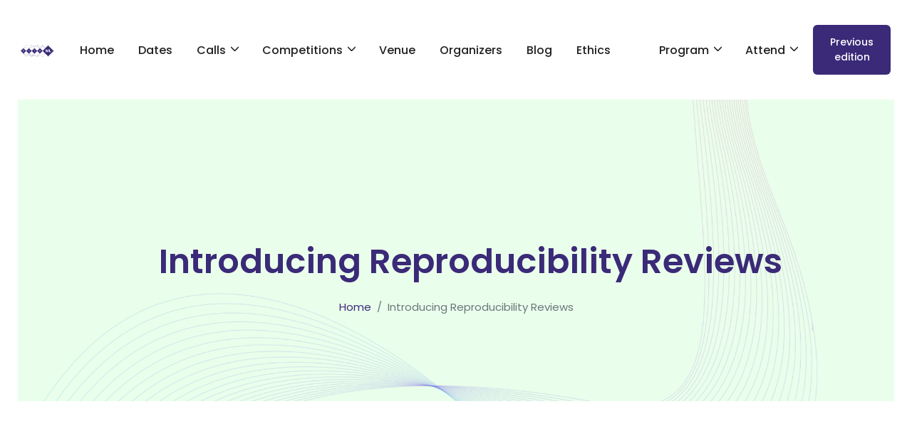

--- FILE ---
content_type: image/svg+xml
request_url: https://2023.automl.cc/images/automl_main_logo.svg
body_size: 2342
content:
<svg id="Ebene_1" data-name="Ebene 1" xmlns="http://www.w3.org/2000/svg" viewBox="0 0 400 200"><path d="M61,126c-1.78-1.28-3-1.28-4.7-.07L32.79,102.4a3.39,3.39,0,0,0-.11-4.75Q44.46,85.89,56.2,74.13c1.48,1.21,3.06,1.38,4.92-.07l25.8,25.8,25.82-25.81a3.54,3.54,0,0,0,5,0q12.87,12.89,25.78,25.78L169.36,74a3.78,3.78,0,0,0,2.49,1.09,3.6,3.6,0,0,0,2.48-1l25.83,25.83L226,74a3.44,3.44,0,0,0,4.88.11l23.53,23.53c-1.27,2-1.29,2.82-.11,4.66L230.75,125.9a3.46,3.46,0,0,0-4.67,0L200.18,100l-26,26a3.47,3.47,0,0,0-4.79,0l-25.88-25.88L117.65,126a3.47,3.47,0,0,0-4.79,0L86.93,100.05C78.26,108.72,69.64,117.33,61,126Zm-.61-32.93v2.3a1.65,1.65,0,0,1-.43-.51A4.07,4.07,0,0,0,57.46,93a5,5,0,0,0-6.17,3.55,7.63,7.63,0,0,0,0,4.29,4.8,4.8,0,0,0,4.48,3.71,4.28,4.28,0,0,0,4.36-2.21c.05-.09.12-.16.18-.25l.11,0v2.26h2.24c.16-.81.13-10.86,0-11.37Zm174.35,6c0-.52-.05-.88-.08-1.22a5.3,5.3,0,0,0-3.89-4.66,6.49,6.49,0,0,0-2.36-.24,5.41,5.41,0,0,0-4.74,3.1,6.65,6.65,0,0,0-.52,3.63,5.37,5.37,0,0,0,4.17,4.8,6.57,6.57,0,0,0,2.72.09,5.21,5.21,0,0,0,4.41-3.81A12.76,12.76,0,0,0,234.74,99Zm-114.82,5.45V93h-2.31v.86c0,1.68,0,3.37,0,5a6.54,6.54,0,0,1-.31,1.92,2.86,2.86,0,0,1-3.15,1.81,2.66,2.66,0,0,1-2.52-2.24,5.88,5.88,0,0,1-.11-1.11c0-1.83,0-3.65,0-5.48V93h-2.36v.79c0,1.85,0,3.7,0,5.54a11.28,11.28,0,0,0,.11,1.54,4.39,4.39,0,0,0,8.07,1.64,1.3,1.3,0,0,1,.15-.18l.13,0v2c.22,0,.35,0,.49,0C118.69,104.47,119.27,104.46,119.92,104.46Zm54.74-2h-1c-1.36,0-1.75-.41-1.77-1.76v-5c0-.2,0-.4,0-.69h2.7a10.9,10.9,0,0,0,0-2H171.9V90.22h-2.36V93H168v2h1.58v.86c0,1.52,0,3,0,4.56a8.9,8.9,0,0,0,.12,1.46,2.67,2.67,0,0,0,2.18,2.37,18.62,18.62,0,0,0,2.37.19,1.78,1.78,0,0,0,.45-.08Z" style="fill:#3a2a78"/><path d="M367.66,97.59a3.41,3.41,0,0,0,0,5L315.85,154.4c-1.84-1.72-3.17-1.82-5.24-.28l-25.19-25.19L259.6,154.68l-.61-.55,24.78-24.8-.07-.13-40.25,13.46,5.68,5.71,5.68,5.73-.58.4a1.33,1.33,0,0,1-.2-.16c-1.69-1.68-3.37-3.38-5.05-5.07-2-2-4-4-5.93-6-.4-.42-.74-.26-1.13-.13l-25.27,8.45-12.51,4.18-.6.19-.26-.67,38.79-13-11.4-11.48.47-.53c.21.2.4.36.57.54,3.54,3.55,7.07,7.09,10.59,10.66a1,1,0,0,0,1.27.32q20.15-6.76,40.3-13.49l.55-.2.05-.1a.09.09,0,0,0,0-.07L259,102.66c1.44-1.68,1.51-3.32.19-5l25.48-25.48c-.52-.4-38.67-13.25-41.73-14.09L231.17,69.74l-.5-.46,11.41-11.47-38.77-13,.24-.7,39,13L254.23,45.6l.56.49c-3.78,3.79-7.52,7.55-11.36,11.39l39.92,13.35.1-.07a.09.09,0,0,0,0-.07.21.21,0,0,0,0-.06l-24.56-24.5.67-.42Q272.35,58.55,285.3,71.5L311,45.79a3.51,3.51,0,0,0,5-.09Zm-72.54-2.7h.17q2.9,8.3,5.78,16.6h5.7c.64-1.87,1.28-3.72,1.92-5.57s1.28-3.71,1.93-5.56,1.24-3.69,1.93-5.5l.14,0v14.23c0,.78,0,1.57,0,2.36h6.45c.14-.75.12-26.5,0-27h-7.93c-1.2,3.15-2.38,6.28-3.59,9.4s-2.35,6.21-3.64,9.45l-7.36-18.84h-8v27h6.52Zm36.08,10.92V84.24h-6.53v27.19c.84.15,15.15.11,15.63,0v-5.58Z" style="fill:#3a2a78"/><path d="M157.78,142.16l11.55-11.55.56.48-11.3,11.3c.31.12.52.21.74.28l12,4a1.6,1.6,0,0,0,1.08,0l12.36-4.14.56-.21-11.44-11.52.54-.5,11.71,11.78,39-13,.31.67-38.69,12.92,11.32,11.4-.4.46L185.89,143l-12.55,4.19,0,.14,23.86,8L197,156a3.71,3.71,0,0,1-.43-.08l-6.45-2.15c-5.85-2-11.7-3.9-17.55-5.87a1.88,1.88,0,0,0-1.28,0l-23.48,7.84c-.28.1-.57.18-.91.28l-.27-.66,23.94-8v-.13L158,143,146.3,154.68l-.53-.5,11.44-11.44-38.89-13,.19-.72Z" style="fill:#3a2a78"/><path d="M157.2,57.4,145.84,46.05l.39-.51a.61.61,0,0,1,.21.08c.18.15.34.32.51.49q5.27,5.25,10.51,10.53a1,1,0,0,0,1.22.29c3.76-1.28,7.53-2.53,11.3-3.79a1.39,1.39,0,0,0,.58-.33l-23.86-8,.18-.68.7.21,23.61,7.89a2.29,2.29,0,0,0,1.55,0l23.54-7.86.64-.21.26.61a3.49,3.49,0,0,1-.37.2l-6,2L174,52.58l-.77.29c.29.12.44.19.6.24L185.4,57a.85.85,0,0,0,1-.25c3.48-3.53,7-7,10.48-10.56.2-.2.36-.43.63-.75l.54.62L186.77,57.43l38.71,12.92-.21.7-39-13L174.49,69.64l-.47-.43,11.35-11.43c-.3-.12-.51-.21-.73-.28l-12.1-4a1.6,1.6,0,0,0-1.08-.05c-4.1,1.39-8.2,2.75-12.3,4.12l-.56.22,2.85,2.86c.94.94,1.89,1.88,2.83,2.83s1.85,1.85,2.78,2.78,1.88,1.88,2.89,2.87l-.53.51-.59-.57c-3.47-3.47-7-6.94-10.41-10.43a1.2,1.2,0,0,0-1.45-.36Q138.1,64.57,119.2,70.86l-.64.2-.29-.66C131.23,66.06,144.16,61.77,157.2,57.4Z" style="fill:#3a2a78"/><path d="M61.61,129.8l.27-.68,39,13,11.77-11.66.5.48-11.41,11.46,38.76,12.94-.18.72-39.09-13L89.6,154.61l-.57-.5,11.35-11.37Z" style="fill:#3a2a78"/><path d="M113.18,69.2l-.54.5L101,58.06l-39.1,13-.27-.68,38.78-13L89.05,46l.52-.38,11.62,11.56,39.1-13,.28.68L101.8,57.8Z" style="fill:#3a2a78"/><path d="M225.91,130.54l.55.48c-7.86,7.87-15.75,15.67-23.62,23.54l-.56-.49Z" style="fill:#3a2a78"/><path d="M117.3,130.92l.55-.49,23.63,23.78-.55.48C133.06,146.78,125.21,138.89,117.3,130.92Z" style="fill:#3a2a78"/><path d="M226.49,69.16l-.58.45L202.35,46.14l.5-.54Z" style="fill:#3a2a78"/><path d="M117.88,69.67l-.54-.5L140.9,45.49l.5.54Q129.63,57.87,117.88,69.67Z" style="fill:#3a2a78"/><path d="M84.81,154.22l-.38.35L60.77,130.84l.44-.29Z" style="fill:#3a2a78"/><path d="M84.39,45.62l.33.36L61.2,69.63l-.4-.36Z" style="fill:#3a2a78"/><path d="M117.83,71.74a2.56,2.56,0,0,1-2.55,2.6,2.58,2.58,0,1,1,2.55-2.6Z" style="fill:#3a2a78"/><path d="M310.89,43.47a2.55,2.55,0,0,1,2.58-2.57,2.6,2.6,0,0,1,2.59,2.58,2.63,2.63,0,0,1-2.6,2.58A2.59,2.59,0,0,1,310.89,43.47Z" style="fill:#3a2a78"/><path d="M256.86,159.28a2.56,2.56,0,0,1-2.55-2.6,2.59,2.59,0,0,1,2.61-2.56,2.62,2.62,0,0,1,2.56,2.62A2.59,2.59,0,0,1,256.86,159.28Z" style="fill:#3a2a78"/><path d="M256.88,40.92a2.59,2.59,0,1,1,0,5.17,2.59,2.59,0,0,1,0-5.17Z" style="fill:#3a2a78"/><path d="M231.12,71.75a2.59,2.59,0,0,1-5.17,0,2.59,2.59,0,0,1,5.17,0Z" style="fill:#3a2a78"/><path d="M117.83,128.32a2.58,2.58,0,0,1-2.56,2.6,2.61,2.61,0,0,1-2.61-2.56,2.64,2.64,0,0,1,2.57-2.61A2.61,2.61,0,0,1,117.83,128.32Z" style="fill:#3a2a78"/><path d="M171.83,130.92a2.59,2.59,0,0,1,0-5.17,2.63,2.63,0,0,1,2.6,2.57A2.59,2.59,0,0,1,171.83,130.92Z" style="fill:#3a2a78"/><path d="M372.52,100.09a2.58,2.58,0,1,1-5.16,0,2.58,2.58,0,0,1,5.16,0Z" style="fill:#3a2a78"/><path d="M58.58,130.92A2.56,2.56,0,0,1,56,128.29a2.58,2.58,0,1,1,2.54,2.63Z" style="fill:#3a2a78"/><path d="M231,128.34a2.57,2.57,0,0,1-2.59,2.58,2.6,2.6,0,0,1-2.57-2.54,2.63,2.63,0,0,1,2.57-2.63A2.6,2.6,0,0,1,231,128.34Z" style="fill:#3a2a78"/><path d="M202.8,43.5a2.53,2.53,0,0,1-2.56,2.59,2.59,2.59,0,1,1,2.56-2.59Z" style="fill:#3a2a78"/><path d="M84.4,43.52A2.55,2.55,0,0,1,87,40.92a2.59,2.59,0,0,1,0,5.17A2.54,2.54,0,0,1,84.4,43.52Z" style="fill:#3a2a78"/><path d="M143.59,159.28a2.57,2.57,0,0,1-2.57-2.6,2.59,2.59,0,0,1,5.17,0A2.58,2.58,0,0,1,143.59,159.28Z" style="fill:#3a2a78"/><path d="M169.34,71.76a2.55,2.55,0,0,1,2.58-2.57,2.58,2.58,0,1,1-2.58,2.57Z" style="fill:#3a2a78"/><path d="M256.83,97.49a2.56,2.56,0,0,1,2.55,2.6,2.59,2.59,0,0,1-2.6,2.57,2.63,2.63,0,0,1-2.56-2.62A2.59,2.59,0,0,1,256.83,97.49Z" style="fill:#3a2a78"/><path d="M146.19,43.49a2.59,2.59,0,1,1-2.61-2.56A2.6,2.6,0,0,1,146.19,43.49Z" style="fill:#3a2a78"/><path d="M84.4,156.7A2.57,2.57,0,1,1,87,159.28,2.53,2.53,0,0,1,84.4,156.7Z" style="fill:#3a2a78"/><path d="M202.8,156.72a2.53,2.53,0,0,1-2.58,2.56,2.58,2.58,0,1,1,2.58-2.56Z" style="fill:#3a2a78"/><path d="M315.69,156.41a2.57,2.57,0,1,1-2.55-2.61A2.56,2.56,0,0,1,315.69,156.41Z" style="fill:#3a2a78"/><path d="M58.63,74.34A2.54,2.54,0,0,1,56,71.77a2.58,2.58,0,1,1,2.59,2.57Z" style="fill:#3a2a78"/><path d="M27.8,100.1a2.57,2.57,0,1,1,5.14,0,2.57,2.57,0,1,1-5.14,0Z" style="fill:#3a2a78"/><path d="M53.37,98.69c0-.32.06-.65.12-1a3.22,3.22,0,0,1,3.26-2.78,3.39,3.39,0,0,1,3.52,2.68,4.59,4.59,0,0,1,0,2,3.42,3.42,0,0,1-3.7,2.89,3.33,3.33,0,0,1-3.2-3.28,5.23,5.23,0,0,1,0-.56Z" style="fill:#3a2a78"/><path d="M232.11,100.22a3.37,3.37,0,0,1-6.41,0,5.09,5.09,0,0,1,0-3,3.36,3.36,0,0,1,6.54.63c0,.27.05.55.07.83A8.81,8.81,0,0,1,232.11,100.22Z" style="fill:#3a2a78"/></svg>